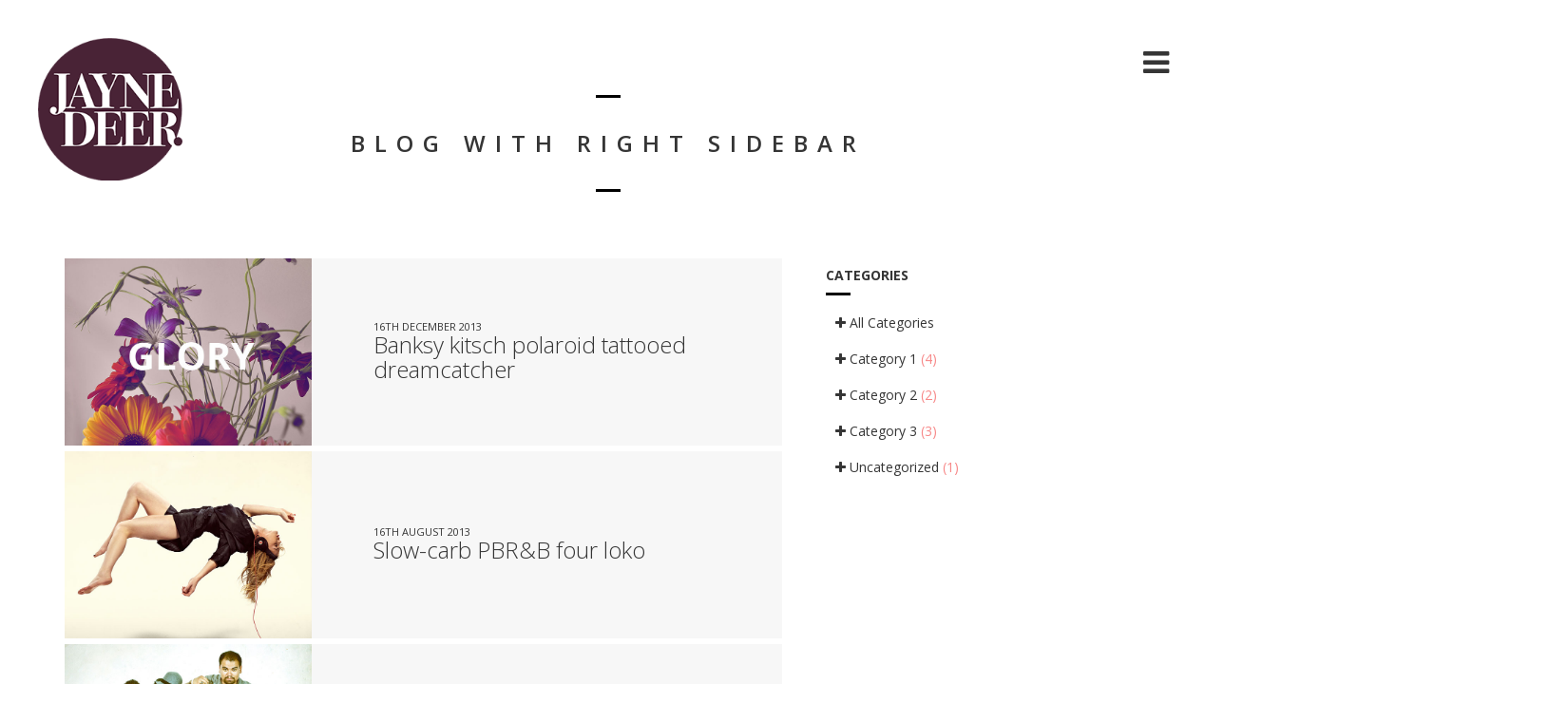

--- FILE ---
content_type: text/html; charset=UTF-8
request_url: https://www.jaynedeer.co.uk/blog/blog-with-right-sidebar/
body_size: 9295
content:
<!DOCTYPE html>
<html lang="en-GB">
<head>
	<meta charset="UTF-8">
	<meta name="viewport" content="width=device-width, height=device-height, initial-scale=1.0, maximum-scale=1.0">
	<title>Blog with Right Sidebar — jaynedeer.co.uk</title>
	<meta name='robots' content='max-image-preview:large' />
<link rel='dns-prefetch' href='//fonts.googleapis.com' />
<link rel="alternate" type="application/rss+xml" title="jaynedeer.co.uk &raquo; Feed" href="https://www.jaynedeer.co.uk/feed/" />
<link rel="alternate" type="application/rss+xml" title="jaynedeer.co.uk &raquo; Comments Feed" href="https://www.jaynedeer.co.uk/comments/feed/" />
<link rel="alternate" type="application/rss+xml" title="jaynedeer.co.uk &raquo; Blog with Right Sidebar Comments Feed" href="https://www.jaynedeer.co.uk/blog/blog-with-right-sidebar/feed/" />
<link rel="alternate" title="oEmbed (JSON)" type="application/json+oembed" href="https://www.jaynedeer.co.uk/wp-json/oembed/1.0/embed?url=https%3A%2F%2Fwww.jaynedeer.co.uk%2Fblog%2Fblog-with-right-sidebar%2F" />
<link rel="alternate" title="oEmbed (XML)" type="text/xml+oembed" href="https://www.jaynedeer.co.uk/wp-json/oembed/1.0/embed?url=https%3A%2F%2Fwww.jaynedeer.co.uk%2Fblog%2Fblog-with-right-sidebar%2F&#038;format=xml" />
		<!-- This site uses the Google Analytics by MonsterInsights plugin v9.10.1 - Using Analytics tracking - https://www.monsterinsights.com/ -->
		<!-- Note: MonsterInsights is not currently configured on this site. The site owner needs to authenticate with Google Analytics in the MonsterInsights settings panel. -->
					<!-- No tracking code set -->
				<!-- / Google Analytics by MonsterInsights -->
		<style id='wp-img-auto-sizes-contain-inline-css' type='text/css'>
img:is([sizes=auto i],[sizes^="auto," i]){contain-intrinsic-size:3000px 1500px}
/*# sourceURL=wp-img-auto-sizes-contain-inline-css */
</style>
<style id='wp-emoji-styles-inline-css' type='text/css'>

	img.wp-smiley, img.emoji {
		display: inline !important;
		border: none !important;
		box-shadow: none !important;
		height: 1em !important;
		width: 1em !important;
		margin: 0 0.07em !important;
		vertical-align: -0.1em !important;
		background: none !important;
		padding: 0 !important;
	}
/*# sourceURL=wp-emoji-styles-inline-css */
</style>
<link rel='stylesheet' id='wp-block-library-css' href='https://www.jaynedeer.co.uk/wp-includes/css/dist/block-library/style.min.css?ver=6.9' type='text/css' media='all' />
<style id='global-styles-inline-css' type='text/css'>
:root{--wp--preset--aspect-ratio--square: 1;--wp--preset--aspect-ratio--4-3: 4/3;--wp--preset--aspect-ratio--3-4: 3/4;--wp--preset--aspect-ratio--3-2: 3/2;--wp--preset--aspect-ratio--2-3: 2/3;--wp--preset--aspect-ratio--16-9: 16/9;--wp--preset--aspect-ratio--9-16: 9/16;--wp--preset--color--black: #000000;--wp--preset--color--cyan-bluish-gray: #abb8c3;--wp--preset--color--white: #ffffff;--wp--preset--color--pale-pink: #f78da7;--wp--preset--color--vivid-red: #cf2e2e;--wp--preset--color--luminous-vivid-orange: #ff6900;--wp--preset--color--luminous-vivid-amber: #fcb900;--wp--preset--color--light-green-cyan: #7bdcb5;--wp--preset--color--vivid-green-cyan: #00d084;--wp--preset--color--pale-cyan-blue: #8ed1fc;--wp--preset--color--vivid-cyan-blue: #0693e3;--wp--preset--color--vivid-purple: #9b51e0;--wp--preset--gradient--vivid-cyan-blue-to-vivid-purple: linear-gradient(135deg,rgb(6,147,227) 0%,rgb(155,81,224) 100%);--wp--preset--gradient--light-green-cyan-to-vivid-green-cyan: linear-gradient(135deg,rgb(122,220,180) 0%,rgb(0,208,130) 100%);--wp--preset--gradient--luminous-vivid-amber-to-luminous-vivid-orange: linear-gradient(135deg,rgb(252,185,0) 0%,rgb(255,105,0) 100%);--wp--preset--gradient--luminous-vivid-orange-to-vivid-red: linear-gradient(135deg,rgb(255,105,0) 0%,rgb(207,46,46) 100%);--wp--preset--gradient--very-light-gray-to-cyan-bluish-gray: linear-gradient(135deg,rgb(238,238,238) 0%,rgb(169,184,195) 100%);--wp--preset--gradient--cool-to-warm-spectrum: linear-gradient(135deg,rgb(74,234,220) 0%,rgb(151,120,209) 20%,rgb(207,42,186) 40%,rgb(238,44,130) 60%,rgb(251,105,98) 80%,rgb(254,248,76) 100%);--wp--preset--gradient--blush-light-purple: linear-gradient(135deg,rgb(255,206,236) 0%,rgb(152,150,240) 100%);--wp--preset--gradient--blush-bordeaux: linear-gradient(135deg,rgb(254,205,165) 0%,rgb(254,45,45) 50%,rgb(107,0,62) 100%);--wp--preset--gradient--luminous-dusk: linear-gradient(135deg,rgb(255,203,112) 0%,rgb(199,81,192) 50%,rgb(65,88,208) 100%);--wp--preset--gradient--pale-ocean: linear-gradient(135deg,rgb(255,245,203) 0%,rgb(182,227,212) 50%,rgb(51,167,181) 100%);--wp--preset--gradient--electric-grass: linear-gradient(135deg,rgb(202,248,128) 0%,rgb(113,206,126) 100%);--wp--preset--gradient--midnight: linear-gradient(135deg,rgb(2,3,129) 0%,rgb(40,116,252) 100%);--wp--preset--font-size--small: 13px;--wp--preset--font-size--medium: 20px;--wp--preset--font-size--large: 36px;--wp--preset--font-size--x-large: 42px;--wp--preset--spacing--20: 0.44rem;--wp--preset--spacing--30: 0.67rem;--wp--preset--spacing--40: 1rem;--wp--preset--spacing--50: 1.5rem;--wp--preset--spacing--60: 2.25rem;--wp--preset--spacing--70: 3.38rem;--wp--preset--spacing--80: 5.06rem;--wp--preset--shadow--natural: 6px 6px 9px rgba(0, 0, 0, 0.2);--wp--preset--shadow--deep: 12px 12px 50px rgba(0, 0, 0, 0.4);--wp--preset--shadow--sharp: 6px 6px 0px rgba(0, 0, 0, 0.2);--wp--preset--shadow--outlined: 6px 6px 0px -3px rgb(255, 255, 255), 6px 6px rgb(0, 0, 0);--wp--preset--shadow--crisp: 6px 6px 0px rgb(0, 0, 0);}:where(.is-layout-flex){gap: 0.5em;}:where(.is-layout-grid){gap: 0.5em;}body .is-layout-flex{display: flex;}.is-layout-flex{flex-wrap: wrap;align-items: center;}.is-layout-flex > :is(*, div){margin: 0;}body .is-layout-grid{display: grid;}.is-layout-grid > :is(*, div){margin: 0;}:where(.wp-block-columns.is-layout-flex){gap: 2em;}:where(.wp-block-columns.is-layout-grid){gap: 2em;}:where(.wp-block-post-template.is-layout-flex){gap: 1.25em;}:where(.wp-block-post-template.is-layout-grid){gap: 1.25em;}.has-black-color{color: var(--wp--preset--color--black) !important;}.has-cyan-bluish-gray-color{color: var(--wp--preset--color--cyan-bluish-gray) !important;}.has-white-color{color: var(--wp--preset--color--white) !important;}.has-pale-pink-color{color: var(--wp--preset--color--pale-pink) !important;}.has-vivid-red-color{color: var(--wp--preset--color--vivid-red) !important;}.has-luminous-vivid-orange-color{color: var(--wp--preset--color--luminous-vivid-orange) !important;}.has-luminous-vivid-amber-color{color: var(--wp--preset--color--luminous-vivid-amber) !important;}.has-light-green-cyan-color{color: var(--wp--preset--color--light-green-cyan) !important;}.has-vivid-green-cyan-color{color: var(--wp--preset--color--vivid-green-cyan) !important;}.has-pale-cyan-blue-color{color: var(--wp--preset--color--pale-cyan-blue) !important;}.has-vivid-cyan-blue-color{color: var(--wp--preset--color--vivid-cyan-blue) !important;}.has-vivid-purple-color{color: var(--wp--preset--color--vivid-purple) !important;}.has-black-background-color{background-color: var(--wp--preset--color--black) !important;}.has-cyan-bluish-gray-background-color{background-color: var(--wp--preset--color--cyan-bluish-gray) !important;}.has-white-background-color{background-color: var(--wp--preset--color--white) !important;}.has-pale-pink-background-color{background-color: var(--wp--preset--color--pale-pink) !important;}.has-vivid-red-background-color{background-color: var(--wp--preset--color--vivid-red) !important;}.has-luminous-vivid-orange-background-color{background-color: var(--wp--preset--color--luminous-vivid-orange) !important;}.has-luminous-vivid-amber-background-color{background-color: var(--wp--preset--color--luminous-vivid-amber) !important;}.has-light-green-cyan-background-color{background-color: var(--wp--preset--color--light-green-cyan) !important;}.has-vivid-green-cyan-background-color{background-color: var(--wp--preset--color--vivid-green-cyan) !important;}.has-pale-cyan-blue-background-color{background-color: var(--wp--preset--color--pale-cyan-blue) !important;}.has-vivid-cyan-blue-background-color{background-color: var(--wp--preset--color--vivid-cyan-blue) !important;}.has-vivid-purple-background-color{background-color: var(--wp--preset--color--vivid-purple) !important;}.has-black-border-color{border-color: var(--wp--preset--color--black) !important;}.has-cyan-bluish-gray-border-color{border-color: var(--wp--preset--color--cyan-bluish-gray) !important;}.has-white-border-color{border-color: var(--wp--preset--color--white) !important;}.has-pale-pink-border-color{border-color: var(--wp--preset--color--pale-pink) !important;}.has-vivid-red-border-color{border-color: var(--wp--preset--color--vivid-red) !important;}.has-luminous-vivid-orange-border-color{border-color: var(--wp--preset--color--luminous-vivid-orange) !important;}.has-luminous-vivid-amber-border-color{border-color: var(--wp--preset--color--luminous-vivid-amber) !important;}.has-light-green-cyan-border-color{border-color: var(--wp--preset--color--light-green-cyan) !important;}.has-vivid-green-cyan-border-color{border-color: var(--wp--preset--color--vivid-green-cyan) !important;}.has-pale-cyan-blue-border-color{border-color: var(--wp--preset--color--pale-cyan-blue) !important;}.has-vivid-cyan-blue-border-color{border-color: var(--wp--preset--color--vivid-cyan-blue) !important;}.has-vivid-purple-border-color{border-color: var(--wp--preset--color--vivid-purple) !important;}.has-vivid-cyan-blue-to-vivid-purple-gradient-background{background: var(--wp--preset--gradient--vivid-cyan-blue-to-vivid-purple) !important;}.has-light-green-cyan-to-vivid-green-cyan-gradient-background{background: var(--wp--preset--gradient--light-green-cyan-to-vivid-green-cyan) !important;}.has-luminous-vivid-amber-to-luminous-vivid-orange-gradient-background{background: var(--wp--preset--gradient--luminous-vivid-amber-to-luminous-vivid-orange) !important;}.has-luminous-vivid-orange-to-vivid-red-gradient-background{background: var(--wp--preset--gradient--luminous-vivid-orange-to-vivid-red) !important;}.has-very-light-gray-to-cyan-bluish-gray-gradient-background{background: var(--wp--preset--gradient--very-light-gray-to-cyan-bluish-gray) !important;}.has-cool-to-warm-spectrum-gradient-background{background: var(--wp--preset--gradient--cool-to-warm-spectrum) !important;}.has-blush-light-purple-gradient-background{background: var(--wp--preset--gradient--blush-light-purple) !important;}.has-blush-bordeaux-gradient-background{background: var(--wp--preset--gradient--blush-bordeaux) !important;}.has-luminous-dusk-gradient-background{background: var(--wp--preset--gradient--luminous-dusk) !important;}.has-pale-ocean-gradient-background{background: var(--wp--preset--gradient--pale-ocean) !important;}.has-electric-grass-gradient-background{background: var(--wp--preset--gradient--electric-grass) !important;}.has-midnight-gradient-background{background: var(--wp--preset--gradient--midnight) !important;}.has-small-font-size{font-size: var(--wp--preset--font-size--small) !important;}.has-medium-font-size{font-size: var(--wp--preset--font-size--medium) !important;}.has-large-font-size{font-size: var(--wp--preset--font-size--large) !important;}.has-x-large-font-size{font-size: var(--wp--preset--font-size--x-large) !important;}
/*# sourceURL=global-styles-inline-css */
</style>

<style id='classic-theme-styles-inline-css' type='text/css'>
/*! This file is auto-generated */
.wp-block-button__link{color:#fff;background-color:#32373c;border-radius:9999px;box-shadow:none;text-decoration:none;padding:calc(.667em + 2px) calc(1.333em + 2px);font-size:1.125em}.wp-block-file__button{background:#32373c;color:#fff;text-decoration:none}
/*# sourceURL=/wp-includes/css/classic-themes.min.css */
</style>
<link rel='stylesheet' id='woocommerce-layout-css' href='https://www.jaynedeer.co.uk/wp-content/plugins/woocommerce/assets/css/woocommerce-layout.css?ver=10.4.3' type='text/css' media='all' />
<link rel='stylesheet' id='woocommerce-smallscreen-css' href='https://www.jaynedeer.co.uk/wp-content/plugins/woocommerce/assets/css/woocommerce-smallscreen.css?ver=10.4.3' type='text/css' media='only screen and (max-width: 768px)' />
<link rel='stylesheet' id='woocommerce-general-css' href='https://www.jaynedeer.co.uk/wp-content/plugins/woocommerce/assets/css/woocommerce.css?ver=10.4.3' type='text/css' media='all' />
<style id='woocommerce-inline-inline-css' type='text/css'>
.woocommerce form .form-row .required { visibility: visible; }
/*# sourceURL=woocommerce-inline-inline-css */
</style>
<link rel='stylesheet' id='nm_mailchimp-styles-css' href='https://www.jaynedeer.co.uk/wp-content/plugins/nmedia-mailchimp-widget//plugin.styles.css?ver=6.9' type='text/css' media='all' />
<link rel='stylesheet' id='font-josefin-css' href='https://fonts.googleapis.com/css?family=Josefin+Sans%3A400%2C600%2C700&#038;ver=6.9' type='text/css' media='all' />
<link rel='stylesheet' id='font-opensans-css' href='https://fonts.googleapis.com/css?family=Open+Sans%3A300%2C300italic%2C400%2C600%2C600italic%2C700&#038;ver=6.9' type='text/css' media='all' />
<link rel='stylesheet' id='iron-fancybox-css' href='https://www.jaynedeer.co.uk/wp-content/themes/lush/css/fancybox.css?t=1464264351&#038;ver=6.9' type='text/css' media='all' />
<link rel='stylesheet' id='font-awesome-css' href='https://www.jaynedeer.co.uk/wp-content/plugins/js_composer/assets/lib/bower/font-awesome/css/font-awesome.min.css?ver=4.11.2' type='text/css' media='all' />
<link rel='stylesheet' id='iron-master-css' href='https://www.jaynedeer.co.uk/wp-content/themes/lush/style.css?t=1464264352&#038;ver=6.9' type='text/css' media='all' />
<link rel='stylesheet' id='custom-styles-css' href='https://www.jaynedeer.co.uk/?load=custom-style.css&#038;post_id=173&#038;ver=6.9' type='text/css' media='all' />
<link rel='stylesheet' id='page-banner-css' href='https://www.jaynedeer.co.uk/wp-content/themes/lush/css/page-banner.css?t=1464264351' type='text/css' media='all' />
<script type="text/javascript" src="https://www.jaynedeer.co.uk/wp-includes/js/jquery/jquery.min.js?ver=3.7.1" id="jquery-core-js"></script>
<script type="text/javascript" src="https://www.jaynedeer.co.uk/wp-includes/js/jquery/jquery-migrate.min.js?ver=3.4.1" id="jquery-migrate-js"></script>
<script type="text/javascript" src="https://www.jaynedeer.co.uk/wp-content/plugins/woocommerce/assets/js/jquery-blockui/jquery.blockUI.min.js?ver=2.7.0-wc.10.4.3" id="wc-jquery-blockui-js" data-wp-strategy="defer"></script>
<script type="text/javascript" id="wc-add-to-cart-js-extra">
/* <![CDATA[ */
var wc_add_to_cart_params = {"ajax_url":"/wp-admin/admin-ajax.php","wc_ajax_url":"/?wc-ajax=%%endpoint%%","i18n_view_cart":"View basket","cart_url":"https://www.jaynedeer.co.uk","is_cart":"","cart_redirect_after_add":"no"};
//# sourceURL=wc-add-to-cart-js-extra
/* ]]> */
</script>
<script type="text/javascript" src="https://www.jaynedeer.co.uk/wp-content/plugins/woocommerce/assets/js/frontend/add-to-cart.min.js?ver=10.4.3" id="wc-add-to-cart-js" data-wp-strategy="defer"></script>
<script type="text/javascript" src="https://www.jaynedeer.co.uk/wp-content/plugins/woocommerce/assets/js/js-cookie/js.cookie.min.js?ver=2.1.4-wc.10.4.3" id="wc-js-cookie-js" defer="defer" data-wp-strategy="defer"></script>
<script type="text/javascript" id="woocommerce-js-extra">
/* <![CDATA[ */
var woocommerce_params = {"ajax_url":"/wp-admin/admin-ajax.php","wc_ajax_url":"/?wc-ajax=%%endpoint%%","i18n_password_show":"Show password","i18n_password_hide":"Hide password"};
//# sourceURL=woocommerce-js-extra
/* ]]> */
</script>
<script type="text/javascript" src="https://www.jaynedeer.co.uk/wp-content/plugins/woocommerce/assets/js/frontend/woocommerce.min.js?ver=10.4.3" id="woocommerce-js" defer="defer" data-wp-strategy="defer"></script>
<script type="text/javascript" src="https://www.jaynedeer.co.uk/wp-content/plugins/js_composer/assets/js/vendors/woocommerce-add-to-cart.js?ver=4.11.2" id="vc_woocommerce-add-to-cart-js-js"></script>
<script type="text/javascript" id="nm_mailchimp-scripts-js-extra">
/* <![CDATA[ */
var nm_mailchimp_vars = {"ajaxurl":"https://www.jaynedeer.co.uk/wp-admin/admin-ajax.php","plugin_url":"https://www.jaynedeer.co.uk/wp-content/plugins/nmedia-mailchimp-widget/","plugin_doing":"https://www.jaynedeer.co.uk/wp-content/plugins/nmedia-mailchimp-widget/images/loading.gif","settings":"","messages":{"error_subscription":"Please try with different email"}};
//# sourceURL=nm_mailchimp-scripts-js-extra
/* ]]> */
</script>
<script type="text/javascript" src="https://www.jaynedeer.co.uk/wp-content/plugins/nmedia-mailchimp-widget//js/script.js?ver=6.9" id="nm_mailchimp-scripts-js"></script>
<script type="text/javascript" src="https://www.jaynedeer.co.uk/wp-content/themes/lush/js/gambit-smoothscroll.js?t=1464264352&amp;ver=1" id="gambit-smoothscroll-js"></script>
<link rel="https://api.w.org/" href="https://www.jaynedeer.co.uk/wp-json/" /><link rel="alternate" title="JSON" type="application/json" href="https://www.jaynedeer.co.uk/wp-json/wp/v2/pages/173" /><link rel="EditURI" type="application/rsd+xml" title="RSD" href="https://www.jaynedeer.co.uk/xmlrpc.php?rsd" />
<meta name="generator" content="WordPress 6.9" />
<meta name="generator" content="WooCommerce 10.4.3" />
<link rel="canonical" href="https://www.jaynedeer.co.uk/blog/blog-with-right-sidebar/" />
<link rel='shortlink' href='https://www.jaynedeer.co.uk/?p=173' />
	<noscript><style>.woocommerce-product-gallery{ opacity: 1 !important; }</style></noscript>
	<meta name="generator" content="Powered by Visual Composer - drag and drop page builder for WordPress."/>
<!--[if lte IE 9]><link rel="stylesheet" type="text/css" href="https://www.jaynedeer.co.uk/wp-content/plugins/js_composer/assets/css/vc_lte_ie9.min.css" media="screen"><![endif]--><!--[if IE  8]><link rel="stylesheet" type="text/css" href="https://www.jaynedeer.co.uk/wp-content/plugins/js_composer/assets/css/vc-ie8.min.css" media="screen"><![endif]-->
	<meta name="apple-mobile-web-app-title" content="Jayne Deer">
	<link rel="shortcut icon" type="image/x-icon" href="https://www.jaynedeer.co.uk/wp-content/uploads/2015/01/favicon1.ico">
	<link rel="apple-touch-icon-precomposed" href="https://www.jaynedeer.co.uk/wp-content/uploads/2015/01/apple-touch-icon-57x57.png">
	<link rel="apple-touch-icon-precomposed" sizes="72x72" href="https://www.jaynedeer.co.uk/wp-content/uploads/2015/01/apple-touch-icon-72x72.png">
	<link rel="apple-touch-icon-precomposed" sizes="114x114" href="https://www.jaynedeer.co.uk/wp-content/uploads/2015/01/apple-touch-icon-114x114.png">
	<link rel="apple-touch-icon-precomposed" sizes="144x144" href="https://www.jaynedeer.co.uk/wp-content/uploads/2015/01/apple-touch-icon-144x144.png"><noscript><style type="text/css"> .wpb_animate_when_almost_visible { opacity: 1; }</style></noscript><link rel='stylesheet' id='wc-blocks-style-css' href='https://www.jaynedeer.co.uk/wp-content/plugins/woocommerce/assets/client/blocks/wc-blocks.css?ver=wc-10.4.3' type='text/css' media='all' />
</head>
<body class="wp-singular page-template page-template-index page-template-index-php page page-id-173 page-child parent-pageid-6 wp-theme-lush layout-wide fixed_header theme-lush woocommerce-no-js wpb-js-composer js-comp-ver-4.11.2 vc_responsive" onload="jQuery('header').animate({'opacity': 1})">

	<div id="fb-root"></div>

	<div id="overlay"></div>
	<div class="side-menu">
		<div class="menu-toggle-off"><i class="fa fa-long-arrow-right"></i></div>

		<a class="site-title" rel="home" href="https://www.jaynedeer.co.uk/">
					<img class="logo-desktop regular" src="https://www.jaynedeer.co.uk/wp-content/uploads/2015/01/menunav_small.png" srcset="https://www.jaynedeer.co.uk/wp-content/uploads/2015/01/menunav_small.png 1x, https://www.jaynedeer.co.uk/wp-content/uploads/2015/01/menu_navbig.png 2x" data-at2x="https://www.jaynedeer.co.uk/wp-content/uploads/2015/01/menu_navbig.png" alt="jaynedeer.co.uk">
			<img class="logo-mobile regular" src="https://www.jaynedeer.co.uk/wp-content/uploads/2015/01/menunav_small.png" srcset="https://www.jaynedeer.co.uk/wp-content/uploads/2015/01/menunav_small.png 1x, https://www.jaynedeer.co.uk/wp-content/uploads/2015/01/menu_navbig.png 2x" data-at2x="https://www.jaynedeer.co.uk/wp-content/uploads/2015/01/menu_navbig.png" alt="jaynedeer.co.uk">
				</a>


			<!-- panel -->
			<div class="panel">
				<a class="opener" href="#"><i class="icon-reorder"></i> Menu</a>

				<!-- nav-holder -->

				<div class="nav-holder">

					<!-- nav -->
					<nav id="nav">
							<div class="menu-main-menu-container"><ul id="menu-main-menu" class="nav-menu"><li id="menu-item-1889" class="menu-item menu-item-type-post_type menu-item-object-page menu-item-home menu-item-1889"><a href="https://www.jaynedeer.co.uk/">Home</a></li><li id="menu-item-1895" class="menu-item menu-item-type-custom menu-item-object-custom menu-item-1895"><a href="#About">About Me</a></li><li id="menu-item-1896" class="menu-item menu-item-type-custom menu-item-object-custom menu-item-1896"><a href="#Contact">Contact/ Enquiries</a></li><li id="menu-item-1894" class="menu-item menu-item-type-custom menu-item-object-custom menu-item-1894"><a href="#Shows">Shows</a></li><li id="menu-item-1897" class="menu-item menu-item-type-custom menu-item-object-custom menu-item-1897"><a href="#Christmas">Christmas Show</a></li><li id="menu-item-1898" class="menu-item menu-item-type-custom menu-item-object-custom menu-item-1898"><a href="#Gallery">Gallery</a></li><li id="menu-item-1913" class="menu-item menu-item-type-post_type menu-item-object-page menu-item-1913"><a href="https://www.jaynedeer.co.uk/wartime-singer/">Wartime Singer</a></li></ul></div>					</nav>
					<div class="clear"></div>

					<div class="panel-networks">
						
	<!-- social-networks -->
	<ul class="social-networks">
	
		
		<li>
			<a target="_blank" href="https://www.facebook.com/jaynedeersinger">
								<i class="fa fa-facebook" title="Facebook"></i>
							</a>
		</li>

		
		<li>
			<a target="_blank" href="https://twitter.com/jayne_deer">
								<i class="fa fa-twitter" title="Twitter"></i>
							</a>
		</li>

		
		<li>
			<a target="_blank" href="https://www.youtube.com/channel/UCJ6RoAz-GgSsoMmcEpbPcXQ">
								<i class="fa fa-youtube" title="YouTube"></i>
							</a>
		</li>

		
		<li>
			<a target="_blank" href="https://soundcloud.com/jaynedeer">
								<i class="fa fa-soundcloud" title="Soundcloud"></i>
							</a>
		</li>

			
		
	</ul>
	
				
						<div class="clear"></div>
					</div>

				</div>
			</div>

	</div>

	
	<header class="opacityzero">
		<div class="menu-toggle">
			<i class="fa fa-bars"></i>
		</div>
						


				<a href="https://www.jaynedeer.co.uk/" class="site-logo">
		  <img id="menu-trigger" class="logo-desktop regular" src="https://www.jaynedeer.co.uk/wp-content/uploads/2015/01/logo.png" srcset="https://www.jaynedeer.co.uk/wp-content/uploads/2015/01/logo.png 1x, https://www.jaynedeer.co.uk/wp-content/uploads/2015/01/retina_logo.png 2x" data-at2x="https://www.jaynedeer.co.uk/wp-content/uploads/2015/01/retina_logo.png" alt="jaynedeer.co.uk">
		</a>
			</header>


		<div id="pusher">
	

		<div id="wrapper">
	
			<!-- container -->
			<div class="container">
			<div class="boxed">
	
								<span class="heading-t"></span>
				<h1>
					Blog with Right Sidebar				</h1>
				<span class="heading-b"></span>
								
					
					<div id="twocolumns" class="content__wrapper">
					<div id="content" class="content__main">
		
				<!-- post-list -->
		
					<div id="post-list" class="listing-section news">
	
	
<article id="post-143" class="media-block post-143 post type-post status-publish format-standard has-post-thumbnail hentry category-category-2">
	<a href="https://www.jaynedeer.co.uk/watch-our-performance-at-the-music-award-2/">
		<div class="holder">
						<div class="image"><img width="700" height="531" src="https://www.jaynedeer.co.uk/wp-content/uploads/2013/08/news_superfamous113.jpg" class="attachment-large size-large wp-post-image" alt="" decoding="async" loading="lazy" srcset="https://www.jaynedeer.co.uk/wp-content/uploads/2013/08/news_superfamous113.jpg 700w, https://www.jaynedeer.co.uk/wp-content/uploads/2013/08/news_superfamous113-300x228.jpg 300w" sizes="auto, (max-width: 700px) 100vw, 700px" /></div>
						<div class="text-box">
			
								<time class="datetime" datetime="2013-12-16T19:10:58+00:00">16th December 2013</time>
								
				<h2>Banksy kitsch polaroid tattooed dreamcatcher</h2>
							</div>
		</div>
	</a>
</article>

<article id="post-146" class="media-block post-146 post type-post status-publish format-standard has-post-thumbnail hentry category-category-1">
	<a href="https://www.jaynedeer.co.uk/watch-our-performance-at-the-music-award-3/">
		<div class="holder">
						<div class="image"><img width="700" height="531" src="https://www.jaynedeer.co.uk/wp-content/uploads/2013/08/news_lush13.jpg" class="attachment-large size-large wp-post-image" alt="" decoding="async" loading="lazy" srcset="https://www.jaynedeer.co.uk/wp-content/uploads/2013/08/news_lush13.jpg 700w, https://www.jaynedeer.co.uk/wp-content/uploads/2013/08/news_lush13-300x228.jpg 300w" sizes="auto, (max-width: 700px) 100vw, 700px" /></div>
						<div class="text-box">
			
								<time class="datetime" datetime="2013-08-16T19:12:17+00:00">16th August 2013</time>
								
				<h2>Slow-carb PBR&amp;B four loko</h2>
							</div>
		</div>
	</a>
</article>

<article id="post-145" class="media-block post-145 post type-post status-publish format-standard has-post-thumbnail hentry category-category-3">
	<a href="https://www.jaynedeer.co.uk/new-canadian-tour-dates-to-be-annouced-2/">
		<div class="holder">
						<div class="image"><img width="700" height="531" src="https://www.jaynedeer.co.uk/wp-content/uploads/2013/08/marksebastian_news_213.jpg" class="attachment-large size-large wp-post-image" alt="" decoding="async" loading="lazy" srcset="https://www.jaynedeer.co.uk/wp-content/uploads/2013/08/marksebastian_news_213.jpg 700w, https://www.jaynedeer.co.uk/wp-content/uploads/2013/08/marksebastian_news_213-300x228.jpg 300w" sizes="auto, (max-width: 700px) 100vw, 700px" /></div>
						<div class="text-box">
			
								<time class="datetime" datetime="2013-08-16T19:11:52+00:00">16th August 2013</time>
								
				<h2>High Life pop-up disrupt</h2>
							</div>
		</div>
	</a>
</article>

<article id="post-144" class="media-block post-144 post type-post status-publish format-standard has-post-thumbnail hentry category-category-1">
	<a href="https://www.jaynedeer.co.uk/we-will-be-opening-for-band-of-horses-next-week-3/">
		<div class="holder">
						<div class="image"><img width="700" height="531" src="https://www.jaynedeer.co.uk/wp-content/uploads/2013/08/news_image_lush13.jpg" class="attachment-large size-large wp-post-image" alt="" decoding="async" loading="lazy" srcset="https://www.jaynedeer.co.uk/wp-content/uploads/2013/08/news_image_lush13.jpg 700w, https://www.jaynedeer.co.uk/wp-content/uploads/2013/08/news_image_lush13-300x228.jpg 300w" sizes="auto, (max-width: 700px) 100vw, 700px" /></div>
						<div class="text-box">
			
								<time class="datetime" datetime="2013-08-16T19:11:28+00:00">16th August 2013</time>
								
				<h2>Raw denim kale chips Pinterest</h2>
							</div>
		</div>
	</a>
</article>

<article id="post-142" class="media-block post-142 post type-post status-publish format-standard has-post-thumbnail hentry category-category-3">
	<a href="https://www.jaynedeer.co.uk/new-canadian-tour-dates-to-be-annouced/">
		<div class="holder">
						<div class="image"><img width="683" height="1024" src="https://www.jaynedeer.co.uk/wp-content/uploads/2014/03/daniele_zeda8253437229_3cd0c4b7ea_o13-683x1024.jpg" class="attachment-large size-large wp-post-image" alt="" decoding="async" loading="lazy" srcset="https://www.jaynedeer.co.uk/wp-content/uploads/2014/03/daniele_zeda8253437229_3cd0c4b7ea_o13-683x1024.jpg 683w, https://www.jaynedeer.co.uk/wp-content/uploads/2014/03/daniele_zeda8253437229_3cd0c4b7ea_o13-200x300.jpg 200w, https://www.jaynedeer.co.uk/wp-content/uploads/2014/03/daniele_zeda8253437229_3cd0c4b7ea_o13.jpg 1067w" sizes="auto, (max-width: 683px) 100vw, 683px" /></div>
						<div class="text-box">
			
								<time class="datetime" datetime="2013-08-16T19:10:41+00:00">16th August 2013</time>
								
				<h2>Organic messenger bag mixtape</h2>
							</div>
		</div>
	</a>
</article>

<article id="post-157" class="media-block post-157 post type-post status-publish format-standard has-post-thumbnail hentry category-category-1">
	<a href="https://www.jaynedeer.co.uk/we-will-be-opening-for-band-of-horses-next-week-2/">
		<div class="holder">
						<div class="image"><img width="1024" height="684" src="https://www.jaynedeer.co.uk/wp-content/uploads/2014/03/photo_02_zoltan_szirmai13-1024x684.jpg" class="attachment-large size-large wp-post-image" alt="" decoding="async" loading="lazy" srcset="https://www.jaynedeer.co.uk/wp-content/uploads/2014/03/photo_02_zoltan_szirmai13.jpg 1024w, https://www.jaynedeer.co.uk/wp-content/uploads/2014/03/photo_02_zoltan_szirmai13-300x200.jpg 300w" sizes="auto, (max-width: 1024px) 100vw, 1024px" /></div>
						<div class="text-box">
			
								<time class="datetime" datetime="2013-08-16T19:10:14+00:00">16th August 2013</time>
								
				<h2>Occupy farm-to-table hashtag skateboard fashion axe</h2>
							</div>
		</div>
	</a>
</article>

<article id="post-156" class="media-block post-156 post type-post status-publish format-standard has-post-thumbnail hentry category-category-3">
	<a href="https://www.jaynedeer.co.uk/watch-our-performance-at-the-music-award/">
		<div class="holder">
						<div class="image"><img width="1024" height="683" src="https://www.jaynedeer.co.uk/wp-content/uploads/2014/03/photo_12_engin_asil13-1024x683.jpg" class="attachment-large size-large wp-post-image" alt="" decoding="async" loading="lazy" srcset="https://www.jaynedeer.co.uk/wp-content/uploads/2014/03/photo_12_engin_asil13-1024x683.jpg 1024w, https://www.jaynedeer.co.uk/wp-content/uploads/2014/03/photo_12_engin_asil13-300x200.jpg 300w, https://www.jaynedeer.co.uk/wp-content/uploads/2014/03/photo_12_engin_asil13.jpg 1500w" sizes="auto, (max-width: 1024px) 100vw, 1024px" /></div>
						<div class="text-box">
			
								<time class="datetime" datetime="2013-08-16T19:09:45+00:00">16th August 2013</time>
								
				<h2>Kale chips gentrify tote bag fixie</h2>
							</div>
		</div>
	</a>
</article>

<article id="post-51" class="media-block post-51 post type-post status-publish format-standard has-post-thumbnail hentry category-category-1 category-category-2">
	<a href="https://www.jaynedeer.co.uk/we-will-be-opening-for-band-of-horses-next-week/">
		<div class="holder">
						<div class="image"><img width="700" height="531" src="https://www.jaynedeer.co.uk/wp-content/uploads/2013/08/news_unsplash_13.jpg" class="attachment-large size-large wp-post-image" alt="" decoding="async" loading="lazy" srcset="https://www.jaynedeer.co.uk/wp-content/uploads/2013/08/news_unsplash_13.jpg 700w, https://www.jaynedeer.co.uk/wp-content/uploads/2013/08/news_unsplash_13-300x228.jpg 300w" sizes="auto, (max-width: 700px) 100vw, 700px" /></div>
						<div class="text-box">
			
								<time class="datetime" datetime="2013-06-13T14:07:46+00:00">13th June 2013</time>
								
				<h2>Banjo shorts church-key Etsy</h2>
							</div>
		</div>
	</a>
</article>

<article id="post-155" class="media-block post-155 post type-post status-publish format-standard has-post-thumbnail hentry category-uncategorized">
	<a href="https://www.jaynedeer.co.uk/hello-world/">
		<div class="holder">
						<div class="image"><img width="1024" height="711" src="https://www.jaynedeer.co.uk/wp-content/uploads/2014/03/photo_09_engin_asil13-1024x711.jpg" class="attachment-large size-large wp-post-image" alt="" decoding="async" loading="lazy" srcset="https://www.jaynedeer.co.uk/wp-content/uploads/2014/03/photo_09_engin_asil13-1024x711.jpg 1024w, https://www.jaynedeer.co.uk/wp-content/uploads/2014/03/photo_09_engin_asil13-300x208.jpg 300w, https://www.jaynedeer.co.uk/wp-content/uploads/2014/03/photo_09_engin_asil13.jpg 1200w" sizes="auto, (max-width: 1024px) 100vw, 1024px" /></div>
						<div class="text-box">
			
								<time class="datetime" datetime="2013-06-11T15:35:36+00:00">11th June 2013</time>
								
				<h2>Portland Godard pop-up</h2>
							</div>
		</div>
	</a>
</article>
	
					</div>
	
		
					<div class="pages clear">
						<div class="alignleft"></div>
						<div class="alignright"></div>
					</div>
	
						</div>
	
					<aside id="sidebar" class="content__side widget-area widget-area--lush_sidebar_0">
	<aside id="iron-terms-2" class="widget iron_widget_terms"><span class='heading-t3'></span><div class="panel__heading"><h3 class="widget-title">Categories</h3></div><span class="heading-side"></span><span class='heading-b3'></span>		<ul class="terms-list">
			<li><a href="https://www.jaynedeer.co.uk/blog/"><i class="fa fa-plus"></i> All Categories</a></li>
<li><a href="https://www.jaynedeer.co.uk/category/category-1/"><i class="fa fa-plus"></i> Category 1 <small>(4)</small></a></li><li><a href="https://www.jaynedeer.co.uk/category/category-2/"><i class="fa fa-plus"></i> Category 2 <small>(2)</small></a></li><li><a href="https://www.jaynedeer.co.uk/category/category-3/"><i class="fa fa-plus"></i> Category 3 <small>(3)</small></a></li><li><a href="https://www.jaynedeer.co.uk/category/uncategorized/"><i class="fa fa-plus"></i> Uncategorized <small>(1)</small></a></li>		</ul>
</aside>					</aside>
				</div>
				</div>
			</div>
	
	
		</div>


		<!-- footer -->
		<footer id="footer">

			


			
									<div class="footer-block share">
				<!-- links-box -->
				<div class="links-box">
				
	<!-- social-networks -->
	<ul class="social-networks">
	
		
		<li>
			<a target="_blank" href="https://www.facebook.com/jaynedeersinger">
								<i class="fa fa-facebook" title="Facebook"></i>
							</a>
		</li>

		
		<li>
			<a target="_blank" href="https://twitter.com/jayne_deer">
								<i class="fa fa-twitter" title="Twitter"></i>
							</a>
		</li>

		
		<li>
			<a target="_blank" href="https://www.youtube.com/channel/UCJ6RoAz-GgSsoMmcEpbPcXQ">
								<i class="fa fa-youtube" title="YouTube"></i>
							</a>
		</li>

		
		<li>
			<a target="_blank" href="https://soundcloud.com/jaynedeer">
								<i class="fa fa-soundcloud" title="Soundcloud"></i>
							</a>
		</li>

			
		
	</ul>
	
				
				</div>
			</div>
			
			<!-- footer-row -->
			<div class="footer-row">
				<div class="footer-wrapper">
					<img src="https://www.jaynedeer.co.uk/wp-content/uploads/2015/01/logo_tiny.jpg" alt="">
					<div class="text"><p>Copyright © 2015 Jayne Deer<br />
All rights reserved</p>
</div>
					<div class="clear"></div>
				</div>
			</div>
		</footer>

	</div>
<script type="speculationrules">
{"prefetch":[{"source":"document","where":{"and":[{"href_matches":"/*"},{"not":{"href_matches":["/wp-*.php","/wp-admin/*","/wp-content/uploads/*","/wp-content/*","/wp-content/plugins/*","/wp-content/themes/lush/*","/*\\?(.+)"]}},{"not":{"selector_matches":"a[rel~=\"nofollow\"]"}},{"not":{"selector_matches":".no-prefetch, .no-prefetch a"}}]},"eagerness":"conservative"}]}
</script>
	<script type='text/javascript'>
		(function () {
			var c = document.body.className;
			c = c.replace(/woocommerce-no-js/, 'woocommerce-js');
			document.body.className = c;
		})();
	</script>
	<script type="text/javascript" src="https://www.jaynedeer.co.uk/wp-includes/js/dist/hooks.min.js?ver=dd5603f07f9220ed27f1" id="wp-hooks-js"></script>
<script type="text/javascript" src="https://www.jaynedeer.co.uk/wp-includes/js/dist/i18n.min.js?ver=c26c3dc7bed366793375" id="wp-i18n-js"></script>
<script type="text/javascript" id="wp-i18n-js-after">
/* <![CDATA[ */
wp.i18n.setLocaleData( { 'text direction\u0004ltr': [ 'ltr' ] } );
//# sourceURL=wp-i18n-js-after
/* ]]> */
</script>
<script type="text/javascript" src="https://www.jaynedeer.co.uk/wp-content/plugins/contact-form-7/includes/swv/js/index.js?ver=6.1.4" id="swv-js"></script>
<script type="text/javascript" id="contact-form-7-js-translations">
/* <![CDATA[ */
( function( domain, translations ) {
	var localeData = translations.locale_data[ domain ] || translations.locale_data.messages;
	localeData[""].domain = domain;
	wp.i18n.setLocaleData( localeData, domain );
} )( "contact-form-7", {"translation-revision-date":"2024-05-21 11:58:24+0000","generator":"GlotPress\/4.0.1","domain":"messages","locale_data":{"messages":{"":{"domain":"messages","plural-forms":"nplurals=2; plural=n != 1;","lang":"en_GB"},"Error:":["Error:"]}},"comment":{"reference":"includes\/js\/index.js"}} );
//# sourceURL=contact-form-7-js-translations
/* ]]> */
</script>
<script type="text/javascript" id="contact-form-7-js-before">
/* <![CDATA[ */
var wpcf7 = {
    "api": {
        "root": "https:\/\/www.jaynedeer.co.uk\/wp-json\/",
        "namespace": "contact-form-7\/v1"
    }
};
//# sourceURL=contact-form-7-js-before
/* ]]> */
</script>
<script type="text/javascript" src="https://www.jaynedeer.co.uk/wp-content/plugins/contact-form-7/includes/js/index.js?ver=6.1.4" id="contact-form-7-js"></script>
<script type="text/javascript" src="https://www.jaynedeer.co.uk/wp-content/themes/lush/js/utilities.js?t=1464264352" id="iron-utilities-js"></script>
<script type="text/javascript" src="https://www.jaynedeer.co.uk/wp-content/themes/lush/js/plugins.all.min.js?t=1464264352" id="iron-plugins-js"></script>
<script type="text/javascript" src="https://www.jaynedeer.co.uk/wp-content/themes/lush/js/jquery.parallax.js?t=1464264352" id="iron-parallax-js"></script>
<script type="text/javascript" src="https://www.jaynedeer.co.uk/wp-content/themes/lush/js/twitter/jquery.tweet.min.js?t=1464264352" id="iron-twitter-js"></script>
<script type="text/javascript" id="iron-main-js-extra">
/* <![CDATA[ */
var iron_vars = {"theme_url":"https://www.jaynedeer.co.uk/wp-content/themes/lush","ajaxurl":"https://www.jaynedeer.co.uk/wp-admin/admin-ajax.php","enable_nice_scroll":"1","enable_fixed_header":"1","header_logo_hide_on_scroll":"1","header_top_menu_hide_on_scroll":"1","lightbox_transition":"elastic","menu_position":"righttype","menu_transition":"type3","lang":"en","custom_js":""};
//# sourceURL=iron-main-js-extra
/* ]]> */
</script>
<script type="text/javascript" src="https://www.jaynedeer.co.uk/wp-content/themes/lush/js/main.js?t=1464264352" id="iron-main-js"></script>
<script type="text/javascript" src="https://www.jaynedeer.co.uk/wp-content/plugins/woocommerce/assets/js/sourcebuster/sourcebuster.min.js?ver=10.4.3" id="sourcebuster-js-js"></script>
<script type="text/javascript" id="wc-order-attribution-js-extra">
/* <![CDATA[ */
var wc_order_attribution = {"params":{"lifetime":1.0e-5,"session":30,"base64":false,"ajaxurl":"https://www.jaynedeer.co.uk/wp-admin/admin-ajax.php","prefix":"wc_order_attribution_","allowTracking":true},"fields":{"source_type":"current.typ","referrer":"current_add.rf","utm_campaign":"current.cmp","utm_source":"current.src","utm_medium":"current.mdm","utm_content":"current.cnt","utm_id":"current.id","utm_term":"current.trm","utm_source_platform":"current.plt","utm_creative_format":"current.fmt","utm_marketing_tactic":"current.tct","session_entry":"current_add.ep","session_start_time":"current_add.fd","session_pages":"session.pgs","session_count":"udata.vst","user_agent":"udata.uag"}};
//# sourceURL=wc-order-attribution-js-extra
/* ]]> */
</script>
<script type="text/javascript" src="https://www.jaynedeer.co.uk/wp-content/plugins/woocommerce/assets/js/frontend/order-attribution.min.js?ver=10.4.3" id="wc-order-attribution-js"></script>
<script id="wp-emoji-settings" type="application/json">
{"baseUrl":"https://s.w.org/images/core/emoji/17.0.2/72x72/","ext":".png","svgUrl":"https://s.w.org/images/core/emoji/17.0.2/svg/","svgExt":".svg","source":{"concatemoji":"https://www.jaynedeer.co.uk/wp-includes/js/wp-emoji-release.min.js?ver=6.9"}}
</script>
<script type="module">
/* <![CDATA[ */
/*! This file is auto-generated */
const a=JSON.parse(document.getElementById("wp-emoji-settings").textContent),o=(window._wpemojiSettings=a,"wpEmojiSettingsSupports"),s=["flag","emoji"];function i(e){try{var t={supportTests:e,timestamp:(new Date).valueOf()};sessionStorage.setItem(o,JSON.stringify(t))}catch(e){}}function c(e,t,n){e.clearRect(0,0,e.canvas.width,e.canvas.height),e.fillText(t,0,0);t=new Uint32Array(e.getImageData(0,0,e.canvas.width,e.canvas.height).data);e.clearRect(0,0,e.canvas.width,e.canvas.height),e.fillText(n,0,0);const a=new Uint32Array(e.getImageData(0,0,e.canvas.width,e.canvas.height).data);return t.every((e,t)=>e===a[t])}function p(e,t){e.clearRect(0,0,e.canvas.width,e.canvas.height),e.fillText(t,0,0);var n=e.getImageData(16,16,1,1);for(let e=0;e<n.data.length;e++)if(0!==n.data[e])return!1;return!0}function u(e,t,n,a){switch(t){case"flag":return n(e,"\ud83c\udff3\ufe0f\u200d\u26a7\ufe0f","\ud83c\udff3\ufe0f\u200b\u26a7\ufe0f")?!1:!n(e,"\ud83c\udde8\ud83c\uddf6","\ud83c\udde8\u200b\ud83c\uddf6")&&!n(e,"\ud83c\udff4\udb40\udc67\udb40\udc62\udb40\udc65\udb40\udc6e\udb40\udc67\udb40\udc7f","\ud83c\udff4\u200b\udb40\udc67\u200b\udb40\udc62\u200b\udb40\udc65\u200b\udb40\udc6e\u200b\udb40\udc67\u200b\udb40\udc7f");case"emoji":return!a(e,"\ud83e\u1fac8")}return!1}function f(e,t,n,a){let r;const o=(r="undefined"!=typeof WorkerGlobalScope&&self instanceof WorkerGlobalScope?new OffscreenCanvas(300,150):document.createElement("canvas")).getContext("2d",{willReadFrequently:!0}),s=(o.textBaseline="top",o.font="600 32px Arial",{});return e.forEach(e=>{s[e]=t(o,e,n,a)}),s}function r(e){var t=document.createElement("script");t.src=e,t.defer=!0,document.head.appendChild(t)}a.supports={everything:!0,everythingExceptFlag:!0},new Promise(t=>{let n=function(){try{var e=JSON.parse(sessionStorage.getItem(o));if("object"==typeof e&&"number"==typeof e.timestamp&&(new Date).valueOf()<e.timestamp+604800&&"object"==typeof e.supportTests)return e.supportTests}catch(e){}return null}();if(!n){if("undefined"!=typeof Worker&&"undefined"!=typeof OffscreenCanvas&&"undefined"!=typeof URL&&URL.createObjectURL&&"undefined"!=typeof Blob)try{var e="postMessage("+f.toString()+"("+[JSON.stringify(s),u.toString(),c.toString(),p.toString()].join(",")+"));",a=new Blob([e],{type:"text/javascript"});const r=new Worker(URL.createObjectURL(a),{name:"wpTestEmojiSupports"});return void(r.onmessage=e=>{i(n=e.data),r.terminate(),t(n)})}catch(e){}i(n=f(s,u,c,p))}t(n)}).then(e=>{for(const n in e)a.supports[n]=e[n],a.supports.everything=a.supports.everything&&a.supports[n],"flag"!==n&&(a.supports.everythingExceptFlag=a.supports.everythingExceptFlag&&a.supports[n]);var t;a.supports.everythingExceptFlag=a.supports.everythingExceptFlag&&!a.supports.flag,a.supports.everything||((t=a.source||{}).concatemoji?r(t.concatemoji):t.wpemoji&&t.twemoji&&(r(t.twemoji),r(t.wpemoji)))});
//# sourceURL=https://www.jaynedeer.co.uk/wp-includes/js/wp-emoji-loader.min.js
/* ]]> */
</script>
<a href="#" id="back-to-top-mobile" class="footer-wrapper-backtotop-mobile">
		<i class="fa fa-chevron-up"></i>
	</a>
	<a href="#" id="back-to-top" class="footer-wrapper-backtotop">
		<i class="fa fa-chevron-up"></i>
	</a></body>
</html>

--- FILE ---
content_type: text/javascript
request_url: https://www.jaynedeer.co.uk/wp-content/themes/lush/js/jquery.parallax.js?t=1464264352
body_size: 459
content:
/*
Plugin: jQuery Parallax
Version 1.1.3 - MODIFIED BY MOTION IN DESIGN
Author: Ian Lunn
Twitter: @IanLunn
Author URL: http://www.ianlunn.co.uk/
Plugin URL: http://www.ianlunn.co.uk/plugins/jquery-parallax/

Dual licensed under the MIT and GPL licenses:
http://www.opensource.org/licenses/mit-license.php
http://www.gnu.org/licenses/gpl.html
*/

(function( $ ){
	var $window = $(window);
	var $pusher = $('#pusher');
	var windowHeight = $pusher.height();

	$window.resize(function () {
		windowHeight = $pusher.height();
	});

	$.fn.parallax = function(xpos, speedFactor, outerHeight) {
		var $this = $(this);
		var getHeight;
		var firstTop;
		var paddingTop = 0;

		//get the starting position of each element to have parallax applied to it
		$this.each(function(){
		    firstTop = $this.offset().top;
		});

		if (outerHeight) {
			getHeight = function(jqo) {
				return jqo.outerHeight(true);
			};
		} else {
			getHeight = function(jqo) {
				return jqo.height();
			};
		}

		// setup defaults if arguments aren't specified
		if (arguments.length < 1 || xpos === null) xpos = "50%";
		if (arguments.length < 2 || speedFactor === null) speedFactor = 0.1;
		if (arguments.length < 3 || outerHeight === null) outerHeight = true;

		// function to be called whenever the window is scrolled or resized
		function update(){
			var pos = $pusher.scrollTop();

			$this.each(function(){
				var $element = $(this);
				var top = $element.offset().top;
				var height = getHeight($element);

				$this.css('backgroundPosition', xpos + " " + Math.round((firstTop - pos) * speedFactor) + "px");
			});
		}

		$pusher.bind('scroll', update);
		$pusher.resize(update);
		update();
	};
})(jQuery);